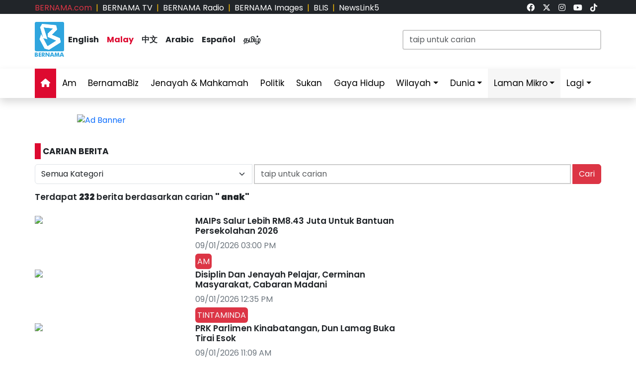

--- FILE ---
content_type: text/html; charset=UTF-8
request_url: https://bernama.com/bm/carian.php?cat1=all&terms=%20anak&page=29
body_size: 10229
content:
<!DOCTYPE HTML>
<html lang="ms">
<head>
  <title>BERNAMA - Pertubuhan Berita Nasional Malaysia</title>
  <meta charset="utf-8">
  <meta name="viewport" content="width=device-width, initial-scale=1">
  <meta name="description" content="Pertubuhan Berita Nasional Malaysia Sumber Berita Kepercayaan Anda, Sentiasa Yang Pertama Menyediakan Berita Terkini dan Dipercayai">
  <meta name="keywords" content="Pertubuhan Berita Nasional Malaysia Sumber Berita Kepercayaan Anda, Sentiasa Yang Pertama Menyediakan Berita Terkini dan Dipercayai">
  <meta itemprop="name" content="Pertubuhan Berita Nasional Malaysia">
  <meta itemprop="description" content="Pertubuhan Berita Nasional Malaysia Sumber Berita Kepercayaan Anda, Sentiasa Yang Pertama Menyediakan Berita Terkini dan Dipercayai">
  <meta itemprop="image" content="https://bernama.com/bm/img/bernama.png">
  <meta name="twitter:card" content="summary_large_image">
  <meta name="twitter:site" content="@bernamadotcom">
  <meta name="twitter:title" content="Pertubuhan Berita Nasional Malaysia">
  <meta name="twitter:description" content="Pertubuhan Berita Nasional Malaysia Sumber Berita Kepercayaan Anda, Sentiasa Yang Pertama Menyediakan Berita Terkini dan Dipercayai">
  <meta name="twitter:image" content="https://bernama.com/bm/img/bernama.png">
  <meta property="og:type" content="website">
  <meta property="og:url" content="https://bernama.com/bm/carian.php?cat1=all&terms=%20anak&page=29">
  <meta property="og:title" content="Pertubuhan Berita Nasional Malaysia">
  <meta property="og:image" content="https://bernama.com/bm/img/bernama.png">
  <meta property="og:description" content="Pertubuhan Berita Nasional Malaysia Sumber Berita ">
  <meta property="og:site_name" content="BERNAMA">
  <meta property="article:author" content="BERNAMA">
  <meta property="fb:app_id" content="188457585554" />
  <link rel="canonical" href="https://bernama.com/bm/carian.php?cat1=all&terms=%20anak&page=29" />
  <meta property="article:tag" content="Pertubuhan Berita Nasional Malaysia Sumber Berita Kepercayaan Anda"><meta property="article:tag" content=" Sentiasa Yang Pertama Menyediakan Berita Terkini dan Dipercayai"><meta property="article:tag" content="news malaysia">  <meta property="article:section" content="news">
  <meta property="article:publisher" content="https://www.facebook.com/bernamaofficial/">
  <meta property="article:published_time" content="22/01/2026 22:59:54">
  <meta property="article:modified_time" content="22/01/2026 22:59:54">

  <link rel="icon" href="https://bernama.com/bm/assets/img/favicon.png">
  <!--<link rel="stylesheet" href="https://bernama.com/bm/assets/vendor/bootstrap/css/bootstrap.min.css">-->
  <link rel="stylesheet" href="https://cdn.jsdelivr.net/npm/bootstrap@5.3.2/dist/css/bootstrap.min.css">
  <link rel="stylesheet" href="https://bernama.com/bm/assets/css/navbar.css?v=20260122225954" >
  <link rel="stylesheet" href="https://bernama.com/bm/assets/css/style.css?v=20260122225954" id="theme">
  <!--link rel="stylesheet" href="https://bernama.com/bm/assets/vendor/font-awesome/v5.11.2/css/all.min.css"-->
  <link rel="stylesheet" href="https://bernama.com/bm/assets/vendor/font-awesome/v6.4.2/css/all.css?v=20260122225954">
  
  <style>
  @import url('https://fonts.googleapis.com/css2?family=Poppins:ital,wght@0,200;0,400;0,600;0,700;0,900;1,400;1,700;1,900&display=swap');
  .embed-container { position: relative; padding-bottom: 56.25%; height: 0; overflow: hidden; max-width: 100%; } .embed-container iframe, .embed-container object, .embed-container embed { position: absolute; top: 0; left: 0; width: 100%; height: 100%; }
  
    </style>
   
  <script type="text/javascript" src="https://bernama.com/bm/assets/vendor/jquery/jquery.min.js"></script>
  <script type="text/javascript" src="https://bernama.com/bm/assets/vendor/bootstrap/js/bootstrap.bundle.min.js" async defer></script>
  <script type="text/javascript" src="https://bernama.com/bm/assets/js/crawler.js"></script>
  <script type="text/javascript" src="https://bernama.com/bm/assets/js/jssor.slider.min.js"></script>
  <script type="text/javascript" src="https://bernama.com/bm/assets/js/lazysizes.min.js" async></script>
  <script type="text/javascript" src="https://bernama.com/bm/assets/js/swfobject/swfobject.min.js"></script> <!-- banner -->
  <script type="text/javascript" src="https://bernama.com/bm/assets/js/owl.carousel.min.js"></script> <!-- video -->

  <!--script async defer>
  function jump(h){
    var top = document.getElementById(h).offsetTop;
    window.scrollTo(0, top);
  }
  </script-->

  <script>
    $(document).ready(function(){
              $("#myModal").modal('show');
            /*$(".tutup").click(function() {*/
	      /*});*/     
    });    
  </script>

  <!-- AdAsia -->
    <!--script data-ad-client="ca-pub-1417283394360346" async src="https://pagead2.googlesyndication.com/pagead/js/adsbygoogle.js"></script-->

  <!-- Global site tag (gtag.js) - Google Analytics (new-1) 
  <script async src="https://www.googletagmanager.com/gtag/js?id=G-85KFGGDT3C"></script>
  <script>
    window.dataLayer = window.dataLayer || [];
    function gtag(){dataLayer.push(arguments);}
    gtag('js', new Date());
    gtag('config', 'G-85KFGGDT3C');
  </script> -->
  
  <!-- Global site tag (gtag.js) - Google Analytics (new-2) 
  <script async src="https://www.googletagmanager.com/gtag/js?id=UA-155186855-1"></script>
  <script>
    window.dataLayer = window.dataLayer || [];
    function gtag(){dataLayer.push(arguments);}
    gtag('js', new Date());
    gtag('config', 'UA-155186855-1');
    gtag('config', 'UA-155186855-11');
  </script> -->
  
  <!-- Google Tag Manager -->
        <script>(function(w,d,s,l,i){w[l]=w[l]||[];w[l].push({'gtm.start':
        new Date().getTime(),event:'gtm.js'});var f=d.getElementsByTagName(s)[0],
        j=d.createElement(s),dl=l!='dataLayer'?'&l='+l:'';j.async=true;j.src=
        'https://www.googletagmanager.com/gtm.js?id='+i+dl;f.parentNode.insertBefore(j,f);
        })(window,document,'script','dataLayer','GTM-59782Q8H');</script>
  <!-- End Google Tag Manager -->

  <!-- Google tag (gtag.js) (ALL BERNAMA WEB) -->
  <script async src="https://www.googletagmanager.com/gtag/js?id=G-2ZNTP93ZDL"></script>
  <script>
    window.dataLayer = window.dataLayer || [];
    function gtag(){dataLayer.push(arguments);}
    gtag('js', new Date());

    gtag('config', 'G-2ZNTP93ZDL');
  </script>

  <!-- Google tag (gtag.js) (BERNAMA MALAY GA4) -->
  <script async src="https://www.googletagmanager.com/gtag/js?id=G-TZBNECFTLT"></script>
  <script>
    window.dataLayer = window.dataLayer || [];
    function gtag(){dataLayer.push(arguments);}
    gtag('js', new Date());

    gtag('config', 'G-TZBNECFTLT');
  </script>


  <script type="text/javascript">
  document.addEventListener('click',function(e){
  // Hamburger menu
  if(e.target.classList.contains('hamburger-toggle')){
    e.target.children[0].classList.toggle('active');
  }
  })
  </script>

  <!--sharethis-->
  <script type='text/javascript' src='https://platform-api.sharethis.com/js/sharethis.js#property=64253255528c5a0019a6a47d&product=sticky-share-buttons' async='async'></script>

</head>


<!-- Google Analytics (new-2) -->
<script>
  (function(i,s,o,g,r,a,m){i['GoogleAnalyticsObject']=r;i[r]=i[r]||function(){
  (i[r].q=i[r].q||[]).push(arguments)},i[r].l=1*new Date();a=s.createElement(o),
  m=s.getElementsByTagName(o)[0];a.async=1;a.src=g;m.parentNode.insertBefore(a,m)
  })(window,document,'script','//www.google-analytics.com/analytics.js','ga');

  ga('create', 'UA-155186855-1', 'bernama.com');
  ga('send', 'pageview');
</script>
<!-- End Google Analytics (new-2) -->

<!-- Google Tag Manager (noscript) -->
  <noscript><iframe src="https://www.googletagmanager.com/ns.html?id=GTM-59782Q8H"
  height="0" width="0" style="display:none;visibility:hidden"></iframe></noscript>
<!-- End Google Tag Manager (noscript) -->

<body onmousedown = "return true" onselectstart = "return false" onpaste="return true" onCopy="return false" onCut="return false" onDrag="return false" onDrop="return false">
  <header class="navbar-expand-lg section-top-header pt-1 d-none d-lg-block bg-dark">
    <div class="container col-12 g-0">
     <div class="row">
      <div class="col-8 d-flex justify-content-start">
        <div class=""><a class="text-decoration-none text-danger" href="https://bernama.com/bm/index.php" alt="dotcom">BERNAMA.com</a></div>
	<div class="mx-2 text-warning">|</div>
        <div class=""><a class="text-decoration-none text-white" href="https://bernama.com/tv/index.php" alt="tv">BERNAMA TV</a></div>
	<div class="mx-2 text-warning">|</div>
        <div class=""><a class="text-decoration-none text-white" href="https://bernama.com/radio/index.php" alt="radio">BERNAMA Radio</a></div>
	<div class="mx-2 text-warning">|</div>
        <div class=""><a class="text-decoration-none text-white" href="https://images.bernama.com" alt="images" target="_blank">BERNAMA Images</a></div>
	<div class="mx-2 text-warning">|</div>
        <div class=""><a class="text-decoration-none text-white" href="https://blis.bernama.com" alt="images" target="_blank">BLIS</a></div>
	<div class="mx-2 text-warning">|</div>
        <div class=""><a class="text-decoration-none text-white" href="http://newslink5.bernama.com" alt="images" target="_blank">NewsLink5</a></div>
      </div>
      <div class="col-4 d-flex justify-content-end">
        <div class="mx-2"><a class="text-light" href="https://www.facebook.com/bernamaofficial/" target="_blank"><i class="fa-brands fa-facebook"></i></a></div>
        <div class="mx-2"><a class="text-light" href="https://twitter.com/bernamadotcom" target="_blank"><i class="fa-brands fa-x-twitter"></i></a></div>
  	<div class="mx-2"><a class="text-light" href="https://www.instagram.com/bernamaofficial/" target="_blank"><i class="fa-brands fa-instagram"></i></a></div>
        <div class="mx-2"><a class="text-light" href="https://www.youtube.com/channel/UCSNmIInJrvJlCI6OempnYrg/" target="_blank"><i class="fa-brands fa-youtube"></i></a></div>
        <div class="mx-2"><a class="text-light" href="https://www.tiktok.com/@bernamaofficial" target="_blank"><i class="fa-brands fa-tiktok"></i></a></div>
      </div>
     </div>
    </div>    
  </header> 
  <!-- section-top-header.// -->

  <header class="navbar-expand-lg section-header pt-3 d-none d-lg-block bg-white">
    <div class="container col-12 g-0">
    <div class="row">
      <div class="col-6 d-flex justify-content-start">
            <img class="img" src="https://bernama.com/bm/assets/img/bernama.png" alt="BERNAMA" height="70" width="59">
      <div class="text-language d-flex justify-content-center bg-none my-4">
        <div class="mx-2"><a class="text-decoration-none fw-bold text-dark" href="https://bernama.com/en/index.php" alt="English">English</a></div>
        <div class="mx-2"><a class="text-decoration-none fw-bold color-red" href="https://bernama.com/bm/index.php" alt="Malay">Malay</a></div>
        <div class="mx-2"><a class="text-decoration-none fw-bold text-dark" href="https://bernama.com/man/index.php" alt="Mandarin">&#20013;&#25991;</a></div>
        <div class="mx-2"><a class="text-decoration-none fw-bold text-dark" href="https://bernama.com/ar/index.php" alt="Arabic">Arabic</a></div>
        <div class="mx-2"><a class="text-decoration-none fw-bold text-dark" href="https://bernama.com/es/index.php" alt="Espanol">Espa&ntilde;ol</a></div>
        <div class="mx-2"><a class="text-decoration-none fw-bold text-dark" href="https://bernama.com/tam/index.php" alt="Tamil">&#2980;&#2990;&#3007;&#2996;&#3021;</a></div>
      </div>
      </div>
      <div class="col-6 d-flex justify-content-end">
      <form class="search pt-3" method="GET" action="https://bernama.com/bm/carian.php">
        <input class="form-control" name="terms" id="Search" type="text" placeholder="taip untuk carian" class="text-field" style="width: 400px;" onFocus="this.value=''" onKeyPress="this.value = this.value.toLowerCase();" onKeyUp="this.value = this.value.toLowerCase();" onKeyDown="this.value = this.value.toLowerCase();" required/>
      </form>
      </div>
    </div>
    </div>    
  </header> 
  <!-- section-header.// -->
  
  <!-- desktop nav start -->  
  <nav class="navbar sticky-top navbar-expand-lg shadow d-none d-lg-block">
    
    <div class="container-fluid">
      <button class="navbar-toggler collapsed" type="button" data-bs-toggle="collapse" data-bs-target="#navbar-content">
        <div class="hamburger-toggle">
          <div class="hamburger">
            <span></span>
            <span></span>
            <span></span>
          </div>
        </div>
      </button>
      <div class="container collapse navbar-collapse px-0" id="navbar-content">
        <ul class="navbar-nav mr-auto mb-2 mb-lg-0">
	            <li class="nav-item"><a class="nav-link active" aria-current="page" href="https://bernama.com/bm/index.php"><i class="fa fa-home"></i></a></li>
	  <li class="nav-item"><a class="nav-link " href="https://bernama.com/bm/am/">Am</a></li>
	  <!--
	  <li class="nav-item dropdown">
            <a class="nav-link dropdown-toggle " href="#" data-bs-toggle="dropdown" data-bs-auto-close="outside">Ekonomi</a>
            <ul class="dropdown-menu shadow">
              <li><a class="dropdown-item" href="https://bernama.com/bm/ekonomi/">Utama</a></li>
              <li><a class="dropdown-item" href="https://bernama.com/bm/pasaran/">Pasaran</a></li>
	    </ul>
	  </li>
	  -->
          <li class="nav-item"><a class="nav-link " href="https://www.bernamabiz.com/index-bm.php" target="_blank">BernamaBiz</a></li>
          <li class="nav-item"><a class="nav-link " href="https://bernama.com/bm/jenayah_mahkamah/">Jenayah & Mahkamah</a></li>
          <li class="nav-item"><a class="nav-link " href="https://bernama.com/bm/politik/">Politik</a></li>
          <li class="nav-item"><a class="nav-link " href="https://bernama.com/bm/sukan/">Sukan</a></li>
          <li class="nav-item"><a class="nav-link" href="https://lifestyle.bernama.com/" target="_blank">Gaya Hidup</a></li>
          <li class="nav-item dropdown">
            <a class="nav-link dropdown-toggle " href="#" data-bs-toggle="dropdown" data-bs-auto-close="outside">Wilayah</a>
            <ul class="dropdown-menu shadow">
              <li><a class="dropdown-item" href="https://bernama.com/bm/wilayah/index.php?s=1">Tengah</a></li>
              <li><a class="dropdown-item" href="https://bernama.com/bm/wilayah/index.php?s=2">Utara</a></li>
              <li><a class="dropdown-item" href="https://bernama.com/bm/wilayah/index.php?s=3">Selatan</a></li>
              <li><a class="dropdown-item" href="https://bernama.com/bm/wilayah/index.php?s=4">Timur</a></li>
              <li><a class="dropdown-item" href="https://bernama.com/bm/wilayah/index.php?s=5">Sabah</a></li>
              <li><a class="dropdown-item" href="https://bernama.com/bm/wilayah/index.php?s=6">Sarawak</a></li>
            </ul>
          </li>
          <li class="nav-item dropdown">
            <a class="nav-link dropdown-toggle " href="#" data-bs-toggle="dropdown" data-bs-auto-close="outside">Dunia</a>
            <ul class="dropdown-menu shadow">
              <li><a class="dropdown-item" href="https://bernama.com/bm/dunia/"> Utama</a></li>
              <li><a class="dropdown-item" href="http://www.namnewsnetwork.org/" target="_blank"> Nam News Network (NNN)</a></li>
              <li><a class="dropdown-item" href="http://www.oananews.org/" target="_blank"> The Organization of Asia-Pacific News Agencies (OANA)</a></li>
            </ul>
          </li>
          <li class="nav-item dropdown">
            <a class="nav-link dropdown-toggle highlight" href="#" data-bs-toggle="dropdown" data-bs-auto-close="outside">Laman Mikro</a>
            <ul class="dropdown-menu shadow">
              <li><a class="dropdown-item highlight-item" href="https://cpi.bernama.com/index-bm.php" target="_blank">CPI</a></li>  
              <li><a class="dropdown-item highlight-item" href="http://mapo.bernama.com" target="_blank">MAPO</a></li>
              <li><a class="dropdown-item highlight-item" href="https://mcmc.bernama.com/" target="_blank">MCMC</a></li>
              <li><a class="dropdown-item highlight-item" href="https://jpa.bernama.com/" target="_blank">JPA</a></li>
              <li><a class="dropdown-item highlight-item" href="https://bernama.com/bm/bfokus/">Fokus BERNAMA</a></li>
              <li><a class="dropdown-item highlight-item" href="https://bernama.com/bm/tintaminda/index.php" target="_blank">Tinta Minda</a></li>
              <li><a class="dropdown-item highlight-item" href="https://www.mycheck.my/" target="_blank">MyCheck</a></li>
              <li><a class="dropdown-item highlight-item" href="https://foto.bernama.com/" target="_blank">fotoBERNAMA</a></li>
	      <!--
              <li><a class="dropdown-item highlight-item" href="https://prn.bernama.com/sabah/" target="_blank">PRN Sabah 2025</a></li>
              <li><a class="dropdown-item highlight-item" href="https://seagames.bernama.com/" target="_blank">Sukan SEA 2025</a></li>
              <li><a class="dropdown-item highlight-item" href="https://www.hawana.my/" target="_blank">Hawana 2025</a></li>
              <li><a class="dropdown-item highlight-item" href="https://asean.bernama.com/" target="_blank">ASEAN 2025</a></li>            
              <li><a class="dropdown-item highlight-item" href="https://harikebangsaan.bernama.com/" target="_blank">HKHM 2025</a></li>
              <li><a class="dropdown-item highlight-item" href="https://www.bernamabiz.com/budget-bm.php" target="_blank">Belanjawan 2025</a></li>
              <li><a class="dropdown-item highlight-item" href="https://aseancup.bernama.com/index-bm.php" target="_blank">Piala ASEAN 2024</a></li>
              <li><a class="dropdown-item highlight-item" href="https://paralympics.bernama.com/index-bm.php" target="_blank">Paralimpik Paris 2024</a></li>  
              <li><a class="dropdown-item highlight-item" href="https://sukma.bernama.com/para/index-bm.php" target="_blank">PARA SUKMA 2024</a></li>
              <li><a class="dropdown-item highlight-item" href="https://harikebangsaan.bernama.com/" target="_blank">HKHM 2024</a></li>            
              <li><a class="dropdown-item highlight-item" href="https://daulattuanku.bernama.com/" target="_blank">Daulat Tuanku</a></li>
              <li><a class="dropdown-item highlight-item" href="https://hawana.my" target="_blank">HAWANA 2024</a></li>
              <li><a class="dropdown-item highlight-item" href="http://health.bernama.com" target="_blank">Kesihatan</a></li>
              <li><a class="dropdown-item highlight-item" href="http://energy.bernama.com" target="_blank">Tenaga</a></li>
	      -->
            </ul>
          </li>
	  <!--
          <li class="nav-item dropdown">
            <a class="nav-link dropdown-toggle highlight" href="#" data-bs-toggle="dropdown" data-bs-auto-close="outside">Tentang BERNAMA</a>
            <ul class="dropdown-menu shadow">
              <li><a class="dropdown-item highlight-item" href="https://bernama.com/corporate/index.php" target="_blank">Laman Korporat</a></li>
              <li><a class="dropdown-item highlight-item" href="https://bernama.com/corporate/contactus.php" target="_blank">Hubungi Kami</a></li>
              <li><a class="dropdown-item highlight-item" href="https://bernama.com/corporate/services.php" target="_blank">Perkhidmatan BERNAMA</a></li>
              <li><a class="dropdown-item highlight-item" href="#" target="_blank" data-bs-toggle="modal" data-bs-target="#kerjaya">Kerjaya@BERNAMA</a></li>
	      <li><a class="dropdown-item highlight-item" href="https://bernama.com/misc/sebutharga_tender/" target="_blank">Sebutharga / Tender</a></li>
            </ul>
          </li>
	  -->
          <!--<li class="nav-item"><a class="bg-warning nav-link " href="https://asean.bernama.com/" aria-label="link" target="_blank">ASEAN 2025</a></li>-->
	  <!--li class="nav-item"><a class="bg-warning nav-link " href="https://seagames.bernama.com/" aria-label="link" target="_blank">SUKAN SEA 2025</a></li-->
          <li class="nav-item dropdown">
            <a class="nav-link dropdown-toggle " href="#" data-bs-toggle="dropdown" data-bs-auto-close="outside">Lagi</a>
            <ul class="dropdown-menu shadow">
              <!--li><a class="dropdown-item" href="https://bernama.com/bm/meta/">Meta@BERNAMA</a></li-->
              <li><a class="dropdown-item" href="https://bernama.com/bm/infografik/index.php">Infografik</a></li>
              <li><a class="dropdown-item" href="https://bernama.com/bm/video/index.php">Video</a></li>
              <li><a class="dropdown-item" href="https://bernama.com/bm/press/">Siaran Media Eksklusif</a></li>
              <li><a class="dropdown-item" href="https://bernama.com/bm/arkib.php">Arkib</a></li>
            </ul>
          </li>
        </ul>
      </div>
    </div>
  </nav>
  <!-- desktop nav end -->

  <!-- mobile nav start -->
  <nav class="navbar sticky-top d-block d-sm-block d-md-block d-lg-none">
    <div class="container g-0">
      <div class="mx-left">
        <img class="img-fluid" src="https://bernama.com/bm/assets/img/bernama.png" alt="BERNAMA" height="70" width="59">
      </div>
      <div class="text-language d-flex justify-content-center bg-none">
        <select class="form-select" id="lang" aria-label="Default select example">
          <option value="" selected>Malay</option>
          <option value="https://bernama.com/en/">English</option>
          <option value="https://bernama.com/man/">&#20013;&#25991;</option>
          <option value="https://bernama.com/ar/">Arabic</option>
          <option value="https://bernama.com/es/">Espa&ntilde;ol</option>
          <option value="https://bernama.com/tam/">&#2980;&#2990;&#3007;&#2996;&#3021;</option>
        </select>
	<script>
    	$(function(){
      	  // bind change event to select
      	  $('#lang').on('change', function () {
            var url = $(this).val(); // get selected value
            if (url) { // require a URL
              window.location = url; // redirect
            }
            return false;
   	  });
    	});
	</script>
      </div>
      <button class="navbar-toggler navbar-light" type="button" data-bs-toggle="offcanvas" data-bs-target="#offcanvasNavbar" aria-controls="offcanvasNavbar">
        <span class="navbar-toggler-icon"></span>
      </button>
      <div class="offcanvas offcanvas-end bg-light" tabindex="-1" id="offcanvasNavbar" aria-labelledby="offcanvasNavbarLabel">
        <div class="offcanvas-header p-2">
          <img class="img" src="https://bernama.com/bm/assets/img/bernama.png" alt="BERNAMA" height="70" width="59">
          <button type="button" class="p-2 m-3 btn-close text-reset btn-close-dark mb-2" data-bs-dismiss="offcanvas" aria-label="Close"></button>
        </div>
        <div class="offcanvas-body">
        <ul class="navbar-nav justify-content-end flex-grow-1 pe-3">
          <li class="nav-item"><a class="nav-link active" aria-current="page" href="https://bernama.com/bm/index.php">Utama</a></li>
	  <li class="nav-item"><a class="nav-link " href="https://bernama.com/bm/am/">Am</a></li>
	  <!--
	  <li class="nav-item dropdown">
            <a class="nav-link dropdown-toggle " href="#" data-bs-toggle="dropdown" data-bs-auto-close="outside">Ekonomi</a>
            <ul class="dropdown-menu shadow">
              <li><a class="dropdown-item" href="https://bernama.com/bm/ekonomi/">Utama</a></li>
              <li><a class="dropdown-item" href="https://bernama.com/bm/pasaran/">Pasaran</a></li>
	    </ul>
	  </li>
	  -->
          <li class="nav-item"><a class="nav-link " href="https://www.bernamabiz.com/index-bm.php" target="_blank">BernamaBiz</a></li>
          <li class="nav-item"><a class="nav-link " href="https://bernama.com/bm/jenayah_mahkamah/">Jenayah & Mahkamah</a></li>
          <li class="nav-item"><a class="nav-link " href="https://bernama.com/bm/politik/">Politik</a></li>
          <li class="nav-item"><a class="nav-link " href="https://bernama.com/bm/sukan/">Sukan</a></li>
          <li class="nav-item"><a class="nav-link" href="https://lifestyle.bernama.com/" target="_blank">Gaya Hidup</a></li>
          <li class="nav-item dropdown">
            <a class="nav-link dropdown-toggle " href="#" data-bs-toggle="dropdown" data-bs-auto-close="outside">Wilayah</a>
            <ul class="dropdown-menu shadow">
              <li><a class="dropdown-item" href="https://bernama.com/bm/wilayah/index.php?s=1">Tengah</a></li>
              <li><a class="dropdown-item" href="https://bernama.com/bm/wilayah/index.php?s=2">Utara</a></li>
              <li><a class="dropdown-item" href="https://bernama.com/bm/wilayah/index.php?s=3">Selatan</a></li>
              <li><a class="dropdown-item" href="https://bernama.com/bm/wilayah/index.php?s=4">Timur</a></li>
              <li><a class="dropdown-item" href="https://bernama.com/bm/wilayah/index.php?s=5">Sabah</a></li>
              <li><a class="dropdown-item" href="https://bernama.com/bm/wilayah/index.php?s=6">Sarawak</a></li>
            </ul>
          </li>
          <li class="nav-item dropdown">
            <a class="nav-link dropdown-toggle " href="#" data-bs-toggle="dropdown" data-bs-auto-close="outside">Dunia</a>
            <ul class="dropdown-menu shadow">
              <li><a class="dropdown-item" href="https://bernama.com/bm/dunia/"> Utama</a></li>
              <li><a class="dropdown-item" href="http://www.namnewsnetwork.org/" target="_blank"> Nam News Network (NNN)</a></li>
              <li><a class="dropdown-item" href="http://www.oananews.org/" target="_blank"> The Organization of Asia-Pacific News Agencies (OANA)</a></li>
            </ul>
          </li>
          <li class="nav-item dropdown">
            <a class="nav-link dropdown-toggle highlight" href="#" id="offcanvasNavbarDropdown" role="button" data-bs-toggle="dropdown" aria-expanded="false">Laman Mikro</a>
            <ul class="dropdown-menu shadow" aria-labelledby="offcanvasNavbarDropdown">
              <li><a class="dropdown-item highlight-item" href="https://cpi.bernama.com/index-bm.php" target="_blank">CPI</a></li>
              <li><a class="dropdown-item highlight-item" href="http://mapo.bernama.com/" target="_blank">MAPO</a></li>
              <li><a class="dropdown-item highlight-item" href="https://mcmc.bernama.com/" target="_blank">MCMC</a></li>
              <li><a class="dropdown-item highlight-item" href="https://jpa.bernama.com/" target="_blank">JPA</a></li>
              <li><a class="dropdown-item highlight-item" href="https://bernama.com/bm/bfokus/" target="_blank">Fokus BERNAMA</a></li>
              <li><a class="dropdown-item highlight-item" href="https://bernama.com/bm/tintaminda/" target="_blank">Tinta Minda</a></li>
              <li><a class="dropdown-item highlight-item" href="https://www.mycheck.my/" target="_blank">MyCheck</a></li>
              <li><a class="dropdown-item highlight-item" href="https://foto.bernama.com/" target="_blank">fotoBERNAMA</a></li>
	      <!--
              <li><a class="dropdown-item highlight-item" href="https://seagames.bernama.com/" target="_blank">Sukan SEA 2025</a></li>
              <li><a class="dropdown-item highlight-item" href="https://www.hawana.my/" aria-label="link" target="_blank">Hawana 2025</a></li>  
	      <li><a class="dropdown-item highlight-item" href="https://prn.bernama.com/sabah/" aria-label="link" target="_blank">PRN Sabah 2025</a></li>
              <li><a class="dropdown-item highlight-item" href="https://harikebangsaan.bernama.com/index.php" aria-label="link" target="_blank">HKHM 2025</a></li>
              <li><a class="dropdown-item highlight-item" href="https://asean.bernama.com/" aria-label="link" target="_blank">ASEAN 2025</a></li>
              <li><a class="dropdown-item highlight-item" href="https://www.bernamabiz.com/budget-bm.php" target="_blank">Belanjawan 2025</a></li>
              <li><a class="dropdown-item highlight-item" href="https://aseancup.bernama.com/index-bm.php" aria-label="link" target="_blank">Piala ASEAN 2024</a></li>
              <li><a class="dropdown-item highlight-item" href="https://paralympics.bernama.com/index-bm.php" target="_blank">Paralimpik Paris 2024</a></li> 
              <li><a class="dropdown-item highlight-item" href="https://sukma.bernama.com/para/index-bm.php" aria-label="link" target="_blank">PARA SUKMA 2024</a></li>
              <li><a class="dropdown-item highlight-item" href="https://harikebangsaan.bernama.com/index.php" aria-label="link" target="_blank">HKHM 2024</a></li>             
              <li><a class="dropdown-item highlight-item" href="https://daulattuanku.bernama.com/" target="_blank">Daulat Tuanku</a></li>
              <li><a class="dropdown-item highlight-item" href="https://hawana.my" target="_blank">HAWANA 2024</a></li>
              <li><a class="dropdown-item highlight-item" href="http://health.bernama.com" target="_blank">Kesihatan</a></li>
              <li><a class="dropdown-item highlight-item" href="http://energy.bernama.com/" target="_blank">Tenaga</a></li>
	      -->
            </ul>
          </li>
	  <!--
          <li class="nav-item dropdown">
            <a class="nav-link dropdown-toggle highlight" href="#" id="offcanvasNavbarDropdown" role="button" data-bs-toggle="dropdown" aria-expanded="false">Tentang BERNAMA</a>
            <ul class="dropdown-menu shadow" aria-labelledby="offcanvasNavbarDropdown">
              <li><a class="dropdown-item highlight-item" href="https://bernama.com/corporate/">Laman Korporat</a></li>
              <li><a class="dropdown-item highlight-item" href="https://bernama.com/corporate/contactus.php" target="_blank">Hubungi Kami</a></li>
              <li><a class="dropdown-item highlight-item" href="https://bernama.com/corporate/services.php" target="_blank">Perkhidmatan BERNAMA</a></li>
              <li><a class="dropdown-item highlight-item" href="#" data-bs-toggle="modal" data-bs-target="#kerjaya">Kerjaya @ BERNAMA</a></li>
              <li><a class="dropdown-item highlight-item" href="https://bernama.com/misc/sebutharga_tender/" target="_blank">Sebutharga / Tender</a></li>
            </ul>
          </li>
	  -->
          <!--li class="nav-item"><a class="bg-warning nav-link " href="https://seagames.bernama.com/" aria-label="link" target="_blank">SUKAN SEA 2025</a></li-->
          <li class="nav-item dropdown">
            <a class="nav-link dropdown-toggle " href="#" data-bs-toggle="dropdown" data-bs-auto-close="outside">Lagi</a>
            <ul class="dropdown-menu shadow" aria-labelledby="offcanvasNavbarDropdown">
              <!--li><a class="dropdown-item" href="https://bernama.com/bm/meta/">Meta@BERNAMA</a></li-->
              <li><a class="dropdown-item" href="https://bernama.com/bm/infografik/">Infografik</a></li>
              <li><a class="dropdown-item" href="https://bernama.com/bm/video/">Video</a></li>
              <li><a class="dropdown-item" href="https://bernama.com/bm/press/">Siaran Media Eksklusif</a></li>
              <li><a class="dropdown-item" href="https://bernama.com/bm/arkib.php">Arkib</a></li>
            </ul>
          </li>       
        </ul>
      </div>
      </div>
    </div>

      </nav>
  <!-- mobile nav end -->
<div class="row" id="body-row">

<!-- MAIN -->
<div class="col pt-1 pt-lg-3">
<div class="container px-0">
    <div class="mx-auto mt-0 mt-lg-3 mb-3" style="max-width:970px">
<div class="swiper swiper_main"><div class="swiper-wrapper"><div class="swiper-slide"><a href="https://cpi.bernama.com/" target="_blank"><img src="https://web14.bernama.com/storage/banner/7428f4221623319882b425cba3ac133a695f708755311" alt="Ad Banner" width="100%"></a></div></div></div></div></div>

<!--content-->
<div class="container px-0 my-0">
  <div class="row">

    <!--categories-->
    <div class="col-12" id="a">
      <div class="mt-4 mb-3 text-left fw-bold h6"><span class="bg-red p-1 me-1">&nbsp;</span>CARIAN BERITA</div>
    </div>

    <div class="col-12">
      <form class="search" method="get" action="">
      <div class="form-group">
      <div class="input-group">
      <select class="form-select d-none d-md-block" name="cat1" id="cat1" placeholder="Kategori">
      <option value='all' selected>Semua Kategori</option>
      <option value='am'>Am</option>
      <option value='ek'>Ekonomi</option>
      <option value='pb'>Politik</option>
      <option value='su'>Sukan</option>
      <option value='re'>BFokus</option>
      <option value='du'>Dunia</option>
      <option value='pa'>Pasaran</option>
      <option value='ep'>Siaran Media Eksklusif</option>
      <option value='tm'>Tinta Minda</option>
      <option value='jm'>Jenayah & Mahkamah</option>
      <option value='bf'>Fokus Bernama</option>
      </select>
      &nbsp;
      <input class="form-control" name="terms" id="Search" type="text" placeholder="taip untuk carian" class="text-field" style="width: 250px;" onFocus="this.value=''" onKeyPress="this.value = this.value.toLowerCase();" onKeyUp="this.value = this.value.toLowerCase();" onKeyDown="this.value = this.value.toLowerCase();" required/>
      &nbsp;
      <button type="submit" class="btn btn-danger" name="submit" value="search">Cari</button>
      </div>
      </div>
      </form>
    </div>

    <!--list-->
    <div class="col-sm-12">
            <h6 class="mt-3">Terdapat <b>232</b> berita berdasarkan carian <b>" anak"</b></h6>
            <div class="row">	
	<div class="col-12 col-sm-12 col-md-8 col-lg-8 mt-3">
	  <div class="row">
	      
	  <div class="col-5 col-md-5 col-lg-5 mb-3">
	  	  <img data-src='https://web14.bernama.com/storage/photos/24776d2329d02ee7e7508883b5ddb6db6960a85f8b0b2' style='width:100%' class='lazyload'>	  </div>
	  <div class="col-7 col-md-7 col-lg-7 mt-1 mb-4 mb-sm-4 mb-md-0 mb-lg-0">
	  <h6><a href="https://bernama.com/bm/am/news.php?id=2510627" class="text-dark text-decoration-none">MAIPs Salur Lebih RM8.43 Juta Untuk Bantuan Persekolahan 2026</a></h6>
	  <div class="text-secondary mt-2">09/01/2026 03:00 PM</div>
	  <div class="text-secondary mt-2"><span class="bg-danger rounded p-1 text-light font-weight-bold">AM</span></div>
	  </div>
	      
	  <div class="col-5 col-md-5 col-lg-5 mb-3">
	  	  <img data-src='https://web14.bernama.com/storage/photos/bbe070208c30940c837608d7f325de3b6967227032686' style='width:100%' class='lazyload'>	  </div>
	  <div class="col-7 col-md-7 col-lg-7 mt-1 mb-4 mb-sm-4 mb-md-0 mb-lg-0">
	  <h6><a href="https://bernama.com/bm/tintaminda/news.php?id=2510556" class="text-dark text-decoration-none">Disiplin Dan Jenayah Pelajar, Cerminan Masyarakat, Cabaran Madani</a></h6>
	  <div class="text-secondary mt-2">09/01/2026 12:35 PM</div>
	  <div class="text-secondary mt-2"><span class="bg-danger rounded p-1 text-light font-weight-bold">TINTAMINDA</span></div>
	  </div>
	      
	  <div class="col-5 col-md-5 col-lg-5 mb-3">
	  	  <img data-src='https://web14.bernama.com/storage/photos/684edd02ac70eb0d1aef6299ca19aa7c6805f7135a5af' style='width:100%' class='lazyload'>	  </div>
	  <div class="col-7 col-md-7 col-lg-7 mt-1 mb-4 mb-sm-4 mb-md-0 mb-lg-0">
	  <h6><a href="https://bernama.com/bm/politik/news.php?id=2510511" class="text-dark text-decoration-none">PRK Parlimen Kinabatangan, Dun Lamag Buka Tirai Esok</a></h6>
	  <div class="text-secondary mt-2">09/01/2026 11:09 AM</div>
	  <div class="text-secondary mt-2"><span class="bg-danger rounded p-1 text-light font-weight-bold">POLITIK</span></div>
	  </div>
	      
	  <div class="col-5 col-md-5 col-lg-5 mb-3">
	  	  <img data-src='https://web14.bernama.com/storage/photos/41f75bcc78581ffa1c77761a7d197d28696069cece4a4' style='width:100%' class='lazyload'>	  </div>
	  <div class="col-7 col-md-7 col-lg-7 mt-1 mb-4 mb-sm-4 mb-md-0 mb-lg-0">
	  <h6><a href="https://bernama.com/bm/am/news.php?id=2510501" class="text-dark text-decoration-none">Musim Persekolahan: Utamakan Keperluan, Bukan Jenama</a></h6>
	  <div class="text-secondary mt-2">09/01/2026 10:28 AM</div>
	  <div class="text-secondary mt-2"><span class="bg-danger rounded p-1 text-light font-weight-bold">AM</span></div>
	  </div>
	      
	  <div class="col-5 col-md-5 col-lg-5 mb-3">
	  	  <img data-src='https://web14.bernama.com/storage/photos/38a619900eae08ac2a4df5affe4da6636960615c38943' style='width:100%' class='lazyload'>	  </div>
	  <div class="col-7 col-md-7 col-lg-7 mt-1 mb-4 mb-sm-4 mb-md-0 mb-lg-0">
	  <h6><a href="https://bernama.com/bm/sukan/news.php?id=2510484" class="text-dark text-decoration-none">Liga Perak Sejahtera Inter Parlimen Platform Cungkil Bakat Muda Bola Sepak Perak</a></h6>
	  <div class="text-secondary mt-2">09/01/2026 09:37 AM</div>
	  <div class="text-secondary mt-2"><span class="bg-danger rounded p-1 text-light font-weight-bold">SUKAN</span></div>
	  </div>
	      
	  <div class="col-5 col-md-5 col-lg-5 mb-3">
	  	  <img data-src='https://web14.bernama.com/storage/photos/50b91f4fd9c80b7929a7250ac328cc846960708d02dee' style='width:100%' class='lazyload'>	  </div>
	  <div class="col-7 col-md-7 col-lg-7 mt-1 mb-4 mb-sm-4 mb-md-0 mb-lg-0">
	  <h6><a href="https://bernama.com/bm/am/news.php?id=2510482" class="text-dark text-decoration-none">Ancaman RSV: Pakar Nasihatkan Pencegahan Untuk Bayi Dan Warga Emas Sempena Tahun Baharu</a></h6>
	  <div class="text-secondary mt-2">09/01/2026 09:37 AM</div>
	  <div class="text-secondary mt-2"><span class="bg-danger rounded p-1 text-light font-weight-bold">AM</span></div>
	  </div>
	      
	  <div class="col-5 col-md-5 col-lg-5 mb-3">
	  	  <img data-src='https://web14.bernama.com/storage/photos/00d50df260d5419e1e0b7c976758d5bf696067e010b45' style='width:100%' class='lazyload'>	  </div>
	  <div class="col-7 col-md-7 col-lg-7 mt-1 mb-4 mb-sm-4 mb-md-0 mb-lg-0">
	  <h6><a href="https://bernama.com/bm/ekonomi/news.php?id=2510481" class="text-dark text-decoration-none">Brahim’s Rancang Kembang Dapur Katering Di PIA Tahun Ini, Tampung Peningkatan Permintaan</a></h6>
	  <div class="text-secondary mt-2">09/01/2026 09:36 AM</div>
	  <div class="text-secondary mt-2"><span class="bg-danger rounded p-1 text-light font-weight-bold">EKONOMI</span></div>
	  </div>
	      
	  <div class="col-5 col-md-5 col-lg-5 mb-3">
	  	  <img data-src='https://web14.bernama.com/storage/photos/08426f44beead69787c26ad95e22c3b1696059bc9ad00' style='width:100%' class='lazyload'>	  </div>
	  <div class="col-7 col-md-7 col-lg-7 mt-1 mb-4 mb-sm-4 mb-md-0 mb-lg-0">
	  <h6><a href="https://bernama.com/bm/ekonomi/news.php?id=2510478" class="text-dark text-decoration-none">Globaltec Akan Jana Hasil Pertama Daripada Usaha Sama Dalam Gas Metana Arang Batu Di indonesia Tahun Ini</a></h6>
	  <div class="text-secondary mt-2">09/01/2026 09:21 AM</div>
	  <div class="text-secondary mt-2"><span class="bg-danger rounded p-1 text-light font-weight-bold">EKONOMI</span></div>
	  </div>
	  	  </div>
	</div>
	<!--bannerads-->
	<div class="col-12 col-sm-12 col-md-4 col-lg-4">
<!--
<div class="mx-auto" style="max-width:300px">
</div>
-->
<!--
<div class="mx-auto mt-4" style="max-width:300px">
<img src="img/bnr_300x250.jpg" width="100%">
</div>
-->
</div>      </div> 
    </div>
    <div class="col-sm-12 col-md-12 col-lg-12 mt-4"> 
      <!--div class="text-center" style='padding: 10px 0px; border-top: dotted 1px #CCC;'>
<strong>Page 29 of 29</strong>
</div-->
<div class="text-center">
<ul class="pagination">
      
  <li >
  <a href='carian.php?cat1=all&terms= anak&page=28'><i class='fa fa-chevron-left' aria-hidden='true'></i></a>
  </li>
       
  <li><a href='carian.php?cat1=all&terms= anak&page=1'>1</a></li><li><a href='carian.php?cat1=all&terms= anak&page=2'>2</a></li><li><a>...</a></li><li><a href='carian.php?cat1=all&terms= anak&page=23'>23</a></li><li><a href='carian.php?cat1=all&terms= anak&page=24'>24</a></li><li><a href='carian.php?cat1=all&terms= anak&page=25'>25</a></li><li><a href='carian.php?cat1=all&terms= anak&page=26'>26</a></li><li><a href='carian.php?cat1=all&terms= anak&page=27'>27</a></li><li><a href='carian.php?cat1=all&terms= anak&page=28'>28</a></li><li class='active'><a>29</a></li>    
  <li class='disabled'>
    <a ><i class='fa fa-chevron-right' aria-hidden='true'></i></a>
  </li>
  
</ul>
</div>    </div>

  </div>
</div>

</div><!-- Main Col END -->
</div><!-- body-row END -->

<footer class="bg-dark p-4 text-white mt-5">

  <!-- Kerjaya -->
  <div class="modal fade" id="kerjaya">
    <div class="modal-dialog modal-lg modal-dialog-centered">
      <div class="modal-content text-dark">      
        <!-- Kerjaya Header -->
        <div class="modal-header">
          <h4 class="modal-title"><img src="https://bernama.com/bm/assets/img/kerjaya.png" width="100%"></h4>
          <button type="button" class="btn-close p-4" style="position:absolute;top:0;right:0;" data-bs-dismiss="modal" aria-label="Tutup"></button>
        </div>        
        <!-- Kerjaya body -->
        <div class="modal-body">
        <p>BERNAMA, Pertubuhan Berita Nasional Malaysia merupakan Peneraju dalam perkhidmatan berita dan maklumat mempelawa calon warganegara Malaysia yang layak untuk menyertai kami :</p>
		<!--<iframe src="https://bernama.com/corporate/kerjaya.html?v=20260122225954" scrolling="no" style="border:none;overflow: hidden;" title="kerjaya" width="100%"></iframe>-->
	<iframe src="https://bernama.com/corporate/kerjaya.html?v=20260122225954" scrolling="yes" style="border:none;overflow: hidden;" title="kerjaya" width="100%"></iframe>
	<p>Sila layari portal kerjaya BERNAMA di <a href="https://kerjaya.bernama.com">https://kerjaya.bernama.com</a> untuk maklumat lanjut. Permohonan hendaklah dibuat secara atas talian melalui portal kerjaya BERNAMA.</p>
	<p class='text-center'><button type="button" class="btn btn-primary" data-dismiss="modal" onclick="window.location.href='https://kerjaya.bernama.com';">PORTAL KERJAYA BERNAMA</button></p>
        </div>        
        <!-- Kerjaya footer -->
        <div class="modal-footer">
          <button type="button" class="btn btn-secondary" data-bs-dismiss="modal">Tutup</button>
        </div>        
      </div>
    </div>
  </div>

  <!-- Maklumbalas -->
  <div class="modal fade" id="maklumbalaspelanggan">
    <div class="modal-dialog modal-lg modal-dialog-centered">
      <div class="modal-content text-dark">      
        <!-- Maklumbalas Header -->
        <div class="modal-header">
          <h4 class="modal-title">Maklum Balas Pelanggan 2025</h4>
          <button type="button" class="btn-close p-4" style="position:absolute;top:0;right:0;" data-bs-dismiss="modal" aria-label="Tutup"></button>
        </div>        
        <!-- Maklumbalas body -->
        <div class="modal-body">
	<p>Para Pelanggan Yang Dihormati,</p>
	<p>Dimaklumkan bahawa soal selidik ini bertujuan untuk mendapatkan maklum balas pelanggan berhubung tahap pengamalan nilai-nilai murni di jabatan/agensi Kerajaan yang memberikan perkhidmatan kepada tuan/puan. </p>
	<p>Berdasarkan pengalaman atau pemerhatian semasa berurusan dengan BERNAMA, sila beri maklum balas kepada pernyataan-pernyataan yang berikut dalam konteks semasa. Kami menghargai maklum balas yang jujur dan rasional daripada anda.</p>
	<p>Maklum balas yang diberikan adalah SULIT.</p>
	<p>Terima kasih kerana sudi meluangkan masa untuk mengisi soal selidik ini.</p>
  <p><img src="https://bernama.com/bm/assets/img/popup.jpeg" width="25%" class="mb-3"></p>
	<p>Sila klik pautan berikut:</p>
	<p><a href="https://insan.jpa.gov.my/survey/agency/f90b1f53-f177-4760-82c7-f5f9d30200c6">https://insan.jpa.gov.my/survey/agency/f90b1f53-f177-4760-82c7-f5f9d30200c6</a></p>
        </div>        
        <!-- Maklumbalas footer -->
        <div class="modal-footer">
          <button type="button" class="btn btn-secondary" data-bs-dismiss="modal">Tutup</button>
        </div>        
      </div>
    </div>
  </div>
 
  <!-- Telefon No. -->
  <div class="modal fade" id="telno">
    <div class="modal-dialog modal-lg modal-dialog-centered">
      <div class="modal-content text-dark">      
        <div class="modal-header">
          <h4 class="modal-title"><img src="https://bernama.com/bm/assets/img/bnr-hubungi-kami.jpg" width="100%"></h4>
          <button type="button" class="btn-close p-4" style="position:absolute;top:0;right:0;" data-bs-dismiss="modal" aria-label="Tutup"></button>
        </div>        
        <div class="modal-body">
	<table class="table table-striped">
	<tr><td><i class="fa-solid fa-square-phone"></i> General Line</td><td> +603 2631 1000 / +603 2693 9933</td></tr>
	<tr><td><i class="fa-solid fa-square-phone"></i> Bernama.com</td><td> +601 6415 2766</td></tr>
	<tr><td><i class="fa-solid fa-square-phone"></i> Wires</td><td> +603 2631 1535 / 1252</td></tr>
	<tr><td><i class="fa-solid fa-square-phone"></i> Digital Services</td><td> +603 2631 1112</td></tr>
	<tr><td><i class="fa-solid fa-square-phone"></i> PR/MREM Services</td><td> +603 2631 1123</td></tr>
	<tr><td><i class="fa-solid fa-square-phone"></i> Subscription</td><td> +603 2631 1510</td></tr>
	<tr><td><i class="fa-solid fa-square-phone"></i> Bernama TV</td><td> +603 2631 1635</td></tr>
	<tr><td><i class="fa-solid fa-square-phone"></i> Bernama Radio</td><td> +603 2692 9739</td></tr>
	</table>
        <div class="d-flex justify-content-end"><button type="button" class="btn btn-secondary" data-bs-dismiss="modal">Tutup</button></div>
        </div>        
      </div>
    </div>
  </div>

  <script>
    $(document).ready(function(){

	    $(".btn-photo").on('click', function(e){
		    var photoId = $(this).data('id');
		    
		    //$("#photoModal #photo").html( photoId );
		    //$('html,body').animate({scrollTop: $("#galeri").offset().top - 100}, 500);
		     
		    const d = new Date();
		    let time = d.getTime();
		    $( "#photo" ).load( "cliq.php?v=" + time + " #" + photoId, function( response, status, xhr ) {
			    if ( status == "error" ) {
				    var msg = "Sorry but there was an error: ";
				    $( "#photo_error" ).html( "<div class='row justify-content-center align-self-center text-center'><h5 class='text-center text-danger'>" + msg + xhr.status + " " + xhr.statusText + "</h5></div>" );
			    }
		    });
	    })

    });

  </script>

  <div class="modal fade" id="photoModal" tabindex="-1" aria-labelledby="profileModalLabel" aria-hidden="true">
  <div class="modal-dialog modal-dialog-centered modal-dialog-scrollable modal-lg">
    <div class="modal-content">
      <div class="mt-4 ml-4 mr-4 pb-0 border-bottom">
        <img src="https://bernama.com/bm/assets/img/fotoBERNAMA-bm.png" class="p-4 pt-0" style="width: 300px">
        <button type="button" class="btn-close p-4" style="position:absolute;top:0;right:0;" data-bs-dismiss="modal" aria-label="Tutup"></button>
      </div>
      <div id="photo" class="modal-body">
        
      </div>
      <div id="photo_error"></div>
      <div class="modal-footer border-0 mr-2">
        <button type="button" class="btn btn-secondary" data-bs-dismiss="modal">Tutup</button>
      </div>
    </div>
  </div>
  </div>

</div>
<!--footer-->
<div class="footer container mt-4 px-0 bg-dark text-light font-weight-light">
  <div class="mx-auto">
    <div class="col-12">
    <div class="row">
    <div class="col-12 col-sm-12 col-md-4 col-lg-4 mt-4">
      <img src="https://bernama.com/bm/assets/img/bernama.png" width="25%" class="mb-3">
      <h6>Pertubuhan Berita Nasional Malaysia</h6>
      <p>
      Wisma BERNAMA<br/>
      No.28 Jalan BERNAMA<br/>
      Off Jalan Tun Razak<br/>
      50400 Kuala Lumpur<br/>
      Malaysia
      </p>
      <p>
      <i class="fa-solid fa-phone"></i>&nbsp;<a href="#" class="text-light text-decoration-none" target="_blank" data-bs-toggle="modal" data-bs-target="#telno">[klik di sini]</a><br/>
      <i class="fas fa-envelope"></i>&nbsp;helpdesk[at]bernama.com
      </p>
      <p class="mt-4">
      <a href="https://www.facebook.com/bernamaofficial" class="text-light text-decoration-none" target="_blank"><i class="fab fa-facebook"></i></a>
      <a href="https://twitter.com/bernamadotcom" class="text-light text-decoration-none" target="_blank"><i class="fab fa-twitter m-2"></i></a>
      <a href="https://www.instagram.com/bernamaofficial/" class="text-light text-decoration-none" target="_blank"><i class="fab fa-instagram m-1"></i></a>
      <a href="https://www.youtube.com/channel/UCSNmIInJrvJlCI6OempnYrg" class="text-light text-decoration-none" target="_blank"><i class="fab fa-youtube m-1"></i></a>
      <a href="https://bernama.com/bm/rssfeed.php" class="text-light text-decoration-none" target="_blank"><i class="fas fa-rss m-1"></i></a>
      <a href="https://www.tiktok.com/@bernamaofficial" class="text-light text-decoration-none" target="_blank"><i class="fab fa-tiktok"></i></a>
      </p>
    </div>

    <div class="col-6 col-sm-6 col-md-3 col-lg-3 mt-4">
      <h6 class="text-light">Kategori</h6>
      <p>
      &bull; <a href="https://bernama.com/bm/am/" class="text-light text-decoration-none">Am</a><br/>
      &bull; <a href="https://www.bernamabiz.com/" class="text-light text-decoration-none" target="_blank">BernamaBiz</a><br/>
      &bull; <a href="https://bernama.com/bm/jenayah_mahkamah/" class="text-light text-decoration-none">Jenayah & Mahkamah</a><br/>
      &bull; <a href="https://bernama.com/bm/politik/" class="text-light text-decoration-none">Politik</a><br/>
      &bull; <a href="https://bernama.com/bm/sukan/" class="text-light text-decoration-none">Sukan</a><br/>
      &bull; <a href="https://lifestyle.bernama.com/" class="text-light text-decoration-none" target="_blank">Gaya Hidup</a><br/>
      &bull; <a href="https://bernama.com/bm/dunia/" class="text-light text-decoration-none">Dunia</a><br/>
      &bull; <a href="https://bernama.com/bm/infografik/" class="text-light text-decoration-none">Infografik</a><br/>
      &bull; <a href="https://bernama.com/bm/video/" class="text-light text-decoration-none">Video</a><br/>
      &bull; <a href="https://bernama.com/bm/press/" class="text-light text-decoration-none">Siaran Media Eksklusif</a><br/>
      &bull; <a href="https://bernama.com/bm/arkib.php" class="text-light text-decoration-none">Arkib</a>
      </p>
    </div>
    <div class="col-6 col-sm-6 col-md-3 col-lg-3 mt-4">
      <h6 class="text-light">Laman Mikro</h6>
      <p>      
      &bull; <a href="https://cpi.bernama.com/" class="text-light text-decoration-none" target="_blank">CPI</a><br/>
      &bull; <a href="http://mapo.bernama.com/" class="text-light text-decoration-none" target="_blank">MAPO</a><br/>
      &bull; <a href="https://mcmc.bernama.com/" class="text-light text-decoration-none" target="_blank">MCMC</a><br/>
      &bull; <a href="https://jpa.bernama.com/" class="text-light text-decoration-none" target="_blank">JPA</a><br/>
      &bull; <a href="https://bernama.com/en/bfokus/" class="text-light text-decoration-none">Fokus BERNAMA</a><br/>
      &bull; <a href="https://bernama.com/bm/tintaminda/" class="text-light text-decoration-none">Tinta Minda</a><br/>
      &bull; <a href="https://www.mycheck.my/" class="text-light text-decoration-none" target="_blank">MyCheck</a><br/>
      &bull; <a href="https://foto.bernama.com/" class="text-light text-decoration-none" target="_blank">fotoBERNAMA</a><br/>
      <!--
      &bull; <a href="http://ramadan.bernama.com/2025/index.php" class="text-light text-decoration-none" target="_blank">Ramadan 1446H</a><br/>
      &bull; <a href="https://asean.bernama.com/" class="text-light text-decoration-none" target="_blank">ASEAN 2025</a><br/>
      &bull; <a href="https://sukma.bernama.com/index.php" class="text-light text-decoration-none" target="_blank">SUKMA 2024</a><br/>  
      &bull; <a href="https://harikebangsaan.bernama.com/" class="text-light text-decoration-none" target="_blank">HKHM 2024</a><br/>
      &bull; <a href="https://olympics.bernama.com/index.php" class="text-light text-decoration-none" target="_blank">Paris 2024 Olympics</a><br/>
      &bull; <a href="https://daulattuanku.bernama.com/index-en.php" class="text-light text-decoration-none" target="_blank">Daulat Tuanku</a><br/>
      &bull; <a href="https://bernamabiz.com/budget.php" class="text-light text-decoration-none" target="_blank">Budget 2025</a><br/>
      &bull; <a href="https://www.hawana.my/" class="text-light text-decoration-none" target="_blank">HAWANA 2024</a><br/>
      &bull; <a href="http://health.bernama.com" class="text-light text-decoration-none" target="_blank">Health</a><br/>
      &bull; <a href="http://energy.bernama.com" class="text-light text-decoration-none" target="_blank">Energy</a><br/>
      -->
      </p>
    <!--/div>
    <div class="col-6 col-sm-6 col-md-2 col-lg-2 mt-4"-->
      <h6 class="text-light">Wilayah</h6>
      <p>
      &bull; <a href="https://bernama.com/bm/wilayah/index.php?s=1" class="text-light text-decoration-none">Tengah</a><br/>
      &bull; <a href="https://bernama.com/bm/wilayah/index.php?s=2" class="text-light text-decoration-none" target="_blank">Utara</a><br/>
      &bull; <a href="https://bernama.com/bm/wilayah/index.php?s=3" class="text-light text-decoration-none" target="_blank">Selatan</a><br/>
      &bull; <a href="https://bernama.com/bm/wilayah/index.php?s=4" class="text-light text-decoration-none" target="_blank">Timur</a><br/>
      &bull; <a href="https://bernama.com/bm/wilayah/index.php?s=5" class="text-light text-decoration-none" target="_blank">Sabah</a><br/>
      &bull; <a href="https://bernama.com/bm/wilayah/index.php?s=6" class="text-light text-decoration-none" target="_blank">Sarawak</a>
      </p>
    </div>
    <div class="col-6 col-sm-6 col-md-2 col-lg-2 mt-4">
      <h6 class="text-light">Tentang BERNAMA</h6>
      <p>
      &bull; <a href="https://bernama.com/corporate/bm/index.php" class="text-light text-decoration-none">Laman Korporat</a><br/>
      &bull; <a href="https://bernama.com/corporate/bm/contactus.php" class="text-light text-decoration-none" target="_blank">Hubungi Kami</a><br/>
      &bull; <a href="https://bernama.com/corporate/services.php" class="text-light text-decoration-none" target="_blank">Perkhidmatan BERNAMA</a><br/>
      &bull; <a href="#" class="text-light text-decoration-none" target="_blank" data-bs-toggle="modal" data-bs-target="#kerjaya">Kerjaya@BERNAMA</a><br/>
      &bull; <a href="https://bernama.com/misc/sebutharga_tender/" class="text-light text-decoration-none" target="_blank">Sebut Harga / Tender</a><br/>
      &bull; <a href="#" class="text-light text-decoration-none" target="_blank" data-bs-toggle="modal" data-bs-target="#maklumbalaspelanggan">Maklum Balas Pelanggan 2025</a>
      <!--&bull; <a href="#" class="text-warning text-decoration-none blink" target="_blank" data-toggle="modal" data-target="#notis">NOTIS GANGGUAN PERKHIDMATAN</a>-->
      </p>
    </div>

    </div>
    </div>
  </div>
</footer>
<div class="container-fluid bg-secondary" style="font-size:14px;margin-bottom:0px;">
  <div class="row">
    <div class="col-12 mt-3">
      <p class="text-light text-center">
      &copy 2026 BERNAMA &nbsp;
      &bull; <a href="https://bernama.com/bm/hakcipta.php#a" class="text-light text-decoration-none">Penafian</a> &nbsp;
      &bull; <a href="https://bernama.com/bm/hakcipta.php#b" class="text-light text-decoration-none">Dasar Privasi</a> &nbsp;
      &bull; <a href="https://bernama.com/bm/hakcipta.php#c" class="text-light text-decoration-none">Dasar Keselamatan</a> &nbsp;
      </p>
    </div>
  </div>
</div>
<!--bannerads-->

<link rel="stylesheet" href="https://bernama.com/bm/assets/vendor/swiper/swiper-bundle.min.css">
<script src="https://bernama.com/bm/assets/vendor/swiper/swiper-bundle.min.js"></script>

<script>
    const swiper = new Swiper('.swiper_main', {
      effect: "cube",
      grabCursor: true,
      pauseOnMouseEnter: true,
      speed: 2000,
      autoplay: {
        delay: 2500,
        disableOnInteraction: false,
      },
      cubeEffect: {
        shadow: false,
        slideShadows: true,
        shadowOffset: 20,
        shadowScale: 0.94,
      },
    });

    const swiper_pop = new Swiper(".swiper_popup", {
      effect: "fade",
      speed: 2000,
      autoplay: {
        delay: 2500,
        disableOnInteraction: false,
      },
      fadeEffect: {
        crossFade: true
      }
    });
</script>

</body>
</html>